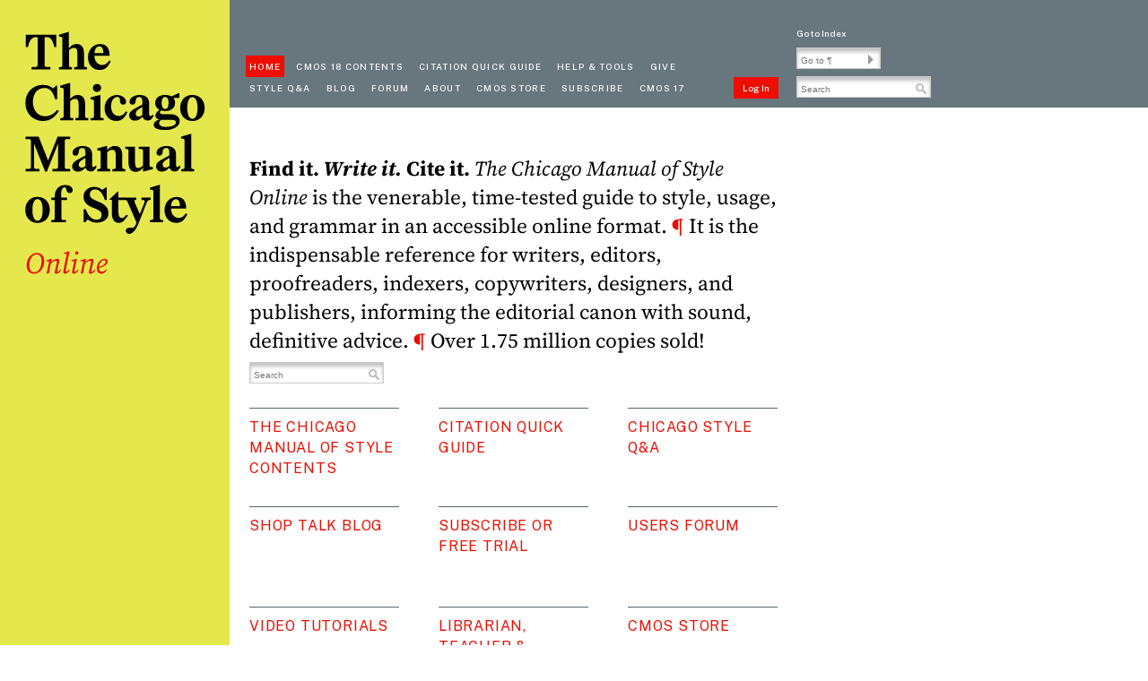

--- FILE ---
content_type: text/html;charset=UTF-8
request_url: https://www.chicagomanualofstyle.org/home.html
body_size: 3887
content:
<!DOCTYPE html>
<html xmlns="http://www.w3.org/1999/xhtml" xmlns:fb="http://ogp.me/ns/fb#" lang="en">
<head>
<title>The Chicago Manual of Style</title>
<meta charset="utf-8" />
<meta name="viewport" content="width=device-width, initial-scale=1" />
<meta name="description" content="Homepage to The Chicago Manual of Style Online. 
University of Chicago
Find it. Write it. Cite it. The Chicago Manual of Style Online is the venerable, time-tested guide to style, usage, and grammar in an accessible online format. ¶ It is the indispensable reference for writers, editors, proofreaders, indexers, copywriters, designers, and publishers, informing the editorial canon with sound, definitive advice. ¶ Over 1.75 million copies sold!" />
<meta name="keywords" content="Research, Citation, Chicago Style, The Chicago Manual of Style Online, CMOS, Table of Contents, Citation Quick Guide, Chicago Style Q&A, Shop Talk Blog, Subscribe, Subscriptions, Institutional, Individual, Group, Corporate, Company, Writing, Editing, Publishing, Users Forum, Bookstore, Merchandise Store, Librarian Resources, Student Resources" />



<!--[if IE]>
<meta http-equiv="X-UA-Compatible" content="IE=edge,chrome=1" />
<![endif]-->

<meta property="og:type" content="website" />
<meta property="og:site_name" content="The Chicago Manual of Style Online" />
<meta name="twitter:card" content="summary" />
<meta name="twitter:site" content="@ChicagoManual" />
<meta name="format-detection" content="telephone=no">
<meta property="og:url" content="https://www.chicagomanualofstyle.org" />
<meta property="og:title" content="The Chicago Manual of Style, 18th Edition" />
<meta property="og:description" content="Find it. Write it. Cite it. The Chicago Manual of Style Online is the venerable, time-tested guide to style, usage, and grammar in an accessible online format. ¶ It is the indispensable reference for writers, editors, proofreaders, indexers, copywriters, designers, and publishers, informing the editorial canon with sound, definitive advice. ¶ Over 1.75 million copies sold!" />
<meta property="og:image" content="https://www.chicagomanualofstyle.org/dam/cmos18/images/9780226817972.jpg" />

<script>
    MathJax = {
        chtml: {
            scale: 1,                      // global scaling factor for all expressions
            minScale: .5,                  // smallest scaling factor to use
            mathmlSpacing: true            // true for MathML spacing rules, false for TeX rules
        }
    };
</script>
<script id="MathJax-script" async src="https://cdn.jsdelivr.net/npm/mathjax@3/es5/tex-mml-chtml.js"></script>
<link rel="icon" href="/.resources/cmos18/images/CMOS18favico.svg" sizes="any" type="image/svg+xml" />


<link rel="preconnect" href="https://fonts.googleapis.com">
<link rel="preconnect" href="https://fonts.gstatic.com" crossorigin>
<link href="https://fonts.googleapis.com/css2?family=Public+Sans:ital,wght@0,100..900;1,100..900&display=swap" rel="stylesheet">

      
        <link rel="stylesheet" type="text/css" href="/.resources/faq/css/faq~2025-04-09-21-15-34-000~cache.css" media="all" />
      
      
        <link rel="stylesheet" type="text/css" href="/.resources/cmos18/css/styles~2025-11-13-01-42-11-261~cache.css" media="all" />
      
      
        <link rel="stylesheet" type="text/css" href="/.resources/cmos18/css/table~2025-11-13-01-42-11-261~cache.css" media="all" />
      
      
        <link rel="stylesheet" type="text/css" href="/.resources/cmos18/css/staticPage~2025-11-13-01-42-11-261~cache.css" media="all" />
      
      
        <link rel="stylesheet" type="text/css" href="/.resources/cmos18/css/mymanual~2025-11-13-01-42-11-260~cache.css" media="all" />
      
      
        <link rel="stylesheet" type="text/css" href="/.resources/cmos18/css/tooltipster~2025-11-13-01-42-11-262~cache.css" media="all" />
      
      
        <link rel="stylesheet" type="text/css" href="/.resources/cmos18/css/print18~2025-11-13-01-42-11-260~cache.css" media="print" />
      


<script>
    var contextPath = "";
    var device = "desktop";
</script>
  <script src="/.resources/cmos/js/libs/jquery.js"></script>
  <script src="/docroot/ckeditor/ckeditor.js"></script>
  <script src="/docroot/ckeditor/adapters/jquery.js"></script>
</head>
<body class="cmos18 homepage">
<div id="alert-bar" class="alert-bar"></div>
<script type="text/javascript">
    $('#alert-bar').load('/siteAlert.html #alert-bar-content');
</script>  <div id="wrapper">
<div id="left-sidebar">
  <noindex>
      <a class="skip-to-content-link screen-reader-text" href=
      "#main-content"
      >Skip to content</a>
      <div id="site-logo" class="div-link mast-head" role="banner">
        <a href="/home.html"><img alt="Chicago Manual of Style Online" src="/dam/cmos18/design/cmos18_online.svg" /></a>
      </div> <!-- end of site-logo -->
  </noindex>
</div><!-- end of left-sidebar -->
      <div id="wrapper-2">

<header>
  <noindex>
  <div class="menu-bar" role="navigation">
  <div id="mobile-logo" class="mobile-only">
      <a href="/home.html" title="Homepage">
          <img src="/dam/cmos18/design/cmos18_online_mobile.svg" alt="The Chicago Manual of Style Online">
      </a>
  </div>
      <div id="mobile-search-suite" class="mobile-only"></div>
      <div class="menu menu-top">
          <a href="/home.html" id="home" class="menu-option first">Home</a>
          <a href="/book/ed18/frontmatter/toc.html" id="contents" class="menu-option">cmos 18 contents</a>
          <a href="/tools_citationguide.html" id="guide" class="menu-option">Citation quick guide</a>
          <a href="/help-tools.html" id="help-tools" class="menu-option">Help & Tools</a>
          <a href="http://www.bit.ly/UCPgift" target="_blank" class="menu-option give-to-univ">Give</a>
      </div>
      <!-- end menu -->
      <div class="menu menu-bottom">
          <a href="/qanda/latest.html" id="faq" class="menu-option first">Style Q&A</a>
          <a href="https://cmosshoptalk.com" id="blog" class="menu-option ">Blog</a>
          <a href="/goto/forum" id="userforum" class="menu-option">Forum</a>
          <a href="/help-tools/about.html" id="about" class="menu-option">About</a>
          <a href="/help-tools/CMOS-Store.html" id="bookstore" class="menu-option">CMOS Store</a>
          <a href="/help-tools/subscription.html" id="subscribe" class="menu-option">Subscribe</a>
          <a href="/book/ed17/frontmatter/toc.html" class="menu-option">CMOS 17</a>
          <a href="" id="login-logout" class="menu-option login-logout">Log In</a>
      </div>
      <!-- end menu -->
  </div> <!-- end menu-bar -->

  <div class="search-suite" role="search">
<div class="index"><a href="/book/ed18/backmatter/index/a.html">Go to Index</a></div>

<form id="para-search" name="para-search">
    <input class="searchInput" name="goto" id="goto" type="text" placeholder="Go to ¶" aria-label="Go To Paragraph Input">
    <span class="arrow goto-para" id="goto-para" role="button" aria-label="Go To Paragraph"></span>
</form>

<form id="content-search"  name="content-search" action="/search.html" method="get">
    <div>
      <input class="searchInput" name="clause" id="searchClause" type="text" aria-label="Search Input" placeholder="Search" autocomplete="off" autocapitalize="none">
      <span class="glass search-content" id="search-glass" role="button" aria-label="Search Button"></span>
    </div>

    <div id="autosuggest_container_header" class="autosuggest_container"></div>
</form>
<!-- end search-suite -->
</div>
  <div class="mobile-nav-page">    <button onclick="location.href='/cmos18/mobileNavPage.html'" type="button" id="MenuToggle" class="mobile-only" title="Toggle Navigation">
        <span class="icon-bar"></span>
        <span class="icon-bar"></span>
        <span class="icon-bar"></span>
    </button>
</div>
  <div class="mobile-nav-page-qanda">    <button onclick="location.href='/qanda/mobileNavPage.html'" type="button" id="MenuToggle" class="mobile-only" title="Toggle Navigation">
        <span class="icon-bar"></span>
        <span class="icon-bar"></span>
        <span class="icon-bar"></span>
    </button>
</div>

  <div id="protectedPage" style="display: none;">false</div>
  <!-- end search-suite -->
  </noindex>
</header>
<!-- end header -->

        <div id="wrapper-3">
            <div id="wrapper-4">
<div class="userAccount" id="userAccount"></div><div id="main" role="main">
  







<div class="text-section" id="main-content">




<div class="text">
<div class="description"><span class="text-style">Find it. <em>Write it.</em> Cite it.</span> <em>The Chicago Manual of Style Online</em> is the venerable, time-tested guide to style, usage, and grammar in an accessible online format. <span class="mobile-hidden"><span style="color:#ED0E00;"> &para; </span> It is the indispensable reference for writers, editors, proofreaders, indexers, copywriters, designers, and publishers, informing the editorial canon with sound, definitive advice. <span style="color:#ED0E00;"> &para; </span> Over <span class="numeral">1.75 </span>million copies sold!</span></div>
<!-- end description -->
</div>


</div><!-- end text-section -->

<form action="/search.html" id="content-search2" method="get" name="content-search2">
    <input autocomplete="off" autocapitalize="none" class="searchInput" id="clause" name="clause"  aria-label="Search Input" placeholder="Search" type="text" />
    <span class="glass search-content" id="search-glass3" role="button" aria-label="Search Button"></span>
</form>

<div class="autosuggest_container" id="autosuggest_container"></div>







<div class="text-section" id="main-content">




<div class="text">
<div class="links">
<div class="div-link content"><a href="/book/ed18/frontmatter/toc.html">The Chicago Manual of Style Contents</a></div>

<div class="div-link citation"><a href="/tools_citationguide.html">Citation Quick Guide</a></div>

<div class="div-link q-a" style="margin-right: 0;"><a href="/qanda/latest.html">Chicago Style Q&amp;A </a></div>

<div class="div-link blog middle"><a href="https://cmosshoptalk.com">Shop Talk Blog</a></div>

<div class="div-link subscribe middle"><a href="/help-tools/subscription.html">Subscribe or Free Trial </a></div>

<div class="div-link forum-link middle" style="margin-right: 0;"><a href="/goto/forum" id="inst-forum">Users Forum</a></div>

<div class="div-link podcast"><a href="/help-tools/Videos.html">Video Tutorials</a></div>

<div class="div-link resources"><a href="/help-tools/resources.html">Librarian, Teacher &amp; Student Resources</a></div>

<div class="div-link store" style="margin-right: 0;"><a href="/help-tools/CMOS-Store.html">CMOS Store</a></div>
</div>

</div>


</div><!-- end text-section -->

</div>
<!-- end of main -->

            </div>
<div id="right-sidebar">
</div>

        </div>
<footer>
    <noindex>
    <div class="social-media-links">
        <a href="https://www.threads.net/@chicagomanualofstyle"><img class="threads" src="/dam/cmos18/images/threads_20.svg" alt="Threads Link"/></a>
        <a href="https://www.instagram.com/chicagomanualofstyle"><img class="instagram" src="/dam/cmos18/images/instagram_20.svg" alt="Instagram Link"/></a>
        <a href="https://www.facebook.com/ChicagoManual/"><img class="facebook" src="/dam/cmos18/images/facebook_20.svg" alt="Facebook Link"/></a>
        <a href="https://twitter.com/ChicagoManual"><img class="twitter" src="/dam/cmos18/images/x_20.svg" alt="Twitter Link"/></a>
        <a href="https://bsky.app/profile/chicagomanual.bsky.social"><img class="bluesky" src="/dam/cmos18/images/bluesky_20.svg" alt="Bluesky Link"/></a>
    </div>
    <div class="footer-links">
        <div class="footer-links1">
            <a href="/help-tools/about">About <i>The Chicago Manual of Style</i></a>
            <a href="/help-tools/Terms-of-Use">Terms of Use</a>
            <a href="/sitemap">Site Map</a>
            <a href="/accountAdministration">Account Management</a>
        </div>
        <div class="footer-links2">
            <a href="https://press.uchicago.edu/press/about.html">About the University of Chicago Press</a>
            <a href="/privacy">Privacy Policy</a>
            <a href="/help-tools/contact">Contact Us</a>
            <a href="https://accessibility.uchicago.edu/" target="_blank">Accessibility</a>
        </div>
    </div>
        <p class="copyright"><i>The Chicago Manual of Style</i> 18th edition text © 2024 by The University of Chicago. <i>The Chicago Manual of Style</i> 17th edition text © 2017 by The University of Chicago. <i>The Chicago Manual of Style Online</i> © 2006, 2007, 2010, 2017, 2024 by The University of Chicago. The Chicago Manual of Style is a registered trademark of The University of Chicago.</p>
    </noindex>
</footer>
<!-- end of footer -->      </div>
  </div>

  <script async src="https://www.googletagmanager.com/gtag/js?id=G-E46VQR8CCG"></script>

 
      <script src="/.resources/cmos/js/libs/jquery~2026-01-21-03-28-12-274~cache.js"></script>
 
      <script src="/.resources/cmos/js/plugins/js-cookie~2026-01-21-03-28-12-272~cache.js"></script>
 
      <script src="/.resources/cmos/js/plugins/jquery.base64~2026-01-21-03-28-12-272~cache.js"></script>
 
      <script src="/.resources/cmos/js/plugins/jquery.textHighlighter~2026-01-21-03-28-12-272~cache.js"></script>
 
      <script src="/.resources/cmos/js/plugins/jquery.tooltipster~2026-01-21-03-28-12-272~cache.js"></script>
 
      <script src="/.resources/cmos/js/plugins/jpages~2026-01-21-03-28-12-271~cache.js"></script>
 
      <script src="/.resources/cmos/js/mymanual/jquery.mymanual.init~2026-01-21-03-28-12-270~cache.js"></script>
 
      <script src="/.resources/cmos/js/mymanual/jquery.mymanual.book.toc~2026-01-21-03-28-12-269~cache.js"></script>
 
      <script src="/.resources/cmos/js/mymanual/jquery.mymanual.chapter.toc~2026-01-21-03-28-12-269~cache.js"></script>
 
      <script src="/.resources/cmos/js/mymanual/jquery.mymanual.bookmark~2026-01-21-03-28-12-269~cache.js"></script>
 
      <script src="/.resources/cmos/js/mymanual/jquery.mymanual.notes~2026-01-21-03-28-12-270~cache.js"></script>
 
      <script src="/.resources/cmos/js/mymanual/jquery.mymanual.email~2026-01-21-03-28-12-269~cache.js"></script>
 
      <script src="/.resources/cmos/js/mymanual/jquery.mymanual.save~2026-01-21-03-28-12-270~cache.js"></script>
 
      <script src="/.resources/cmos/js/mymanual/jquery.mymanual.stylesheet~2026-01-21-03-28-12-270~cache.js"></script>
 
      <script src="/.resources/cmos/js/mymanual/mymanual~2026-01-21-03-28-12-270~cache.js"></script>
 
      <script src="/.resources/cmos/js/menu~2026-01-21-03-28-12-271~cache.js"></script>
 
      <script src="/.resources/cmos/js/search/BaseSearch~2026-01-21-03-28-12-273~cache.js"></script>
 
      <script src="/.resources/cmos/js/search/Search~2026-01-21-03-28-12-273~cache.js"></script>
 
      <script src="/.resources/cmos/js/search/ManualSearch~2026-01-21-03-28-12-273~cache.js"></script>
 
      <script src="/.resources/cmos/js/search/ForumSearch~2026-01-21-03-28-12-273~cache.js"></script>
 
      <script src="/.resources/cmos/js/search/SearchPage~2026-01-21-03-28-12-273~cache.js"></script>
 
      <script src="/.resources/cmos/js/search/SearchFunctions~2026-01-21-03-28-12-273~cache.js"></script>
 
      <script src="/.resources/cmos/js/search/AutoSuggest~2026-01-21-03-28-12-273~cache.js"></script>
 
      <script src="/.resources/cmos/js/gtag~2026-01-21-03-28-12-271~cache.js"></script>
 
      <script src="/.resources/faq/js/cmosqa~2025-04-09-21-15-34-000~cache.js"></script>
 
      <script src="/.resources/faq/js/cmosqa-answer-expand~2025-04-09-21-15-34-000~cache.js"></script>
 
      <script src="/.resources/cmos18/js/goto~2025-11-13-01-42-11-263~cache.js"></script>
</body>
</html>


--- FILE ---
content_type: application/javascript;charset=UTF-8
request_url: https://www.chicagomanualofstyle.org/.resources/cmos/js/mymanual/jquery.mymanual.book.toc~2026-01-21-03-28-12-269~cache.js
body_size: 906
content:
(function($) {
    $(function()
    {
        var sessionId = $.getSessionJson().sessionId;
        var edition = $.getEdition( location.pathname );

        var bookmarkServiceAPI = contextPath + "/service/mymanual/bookmarkService";
        var notesServiceAPI = contextPath + "/service/mymanual/notesService";

        // create mymanual book toc plugin
        $.fn.my_book_toc = function()
        {
            return this.each(function() {

                var $content = $( this );

                var ev_list = [ "init",
                    "retrieve_bookmark_count_group_by_chapter",
                    "populate_bookmarks_to_book_toc",
                    "retrieve_notes_count_group_by_chapter",
                    "populate_notes_to_book_toc" ]

                // register the events to $content
                $.each( ev_list, function( i, ev ) {
                    $content.on( ev, $.fn.my_book_toc.events[ ev ] );
                });

                // pull in mymanual contents
                $content.trigger( 'init' );
            });
        };

        $.fn.my_book_toc.createBookmarkCount = function()
        {
            return $( '<span class="bookmarkCount"></span>' );
        };

        $.fn.my_book_toc.createNotesCount = function()
        {
            return $( '<span class="notesCount"></span>' );
        };

        $.fn.my_book_toc.events = {
            init: function( e )
            {
                var $this = $( this );
                $this.trigger( 'retrieve_bookmark_count_group_by_chapter' );
            },

            retrieve_bookmark_count_group_by_chapter: function( e )
            {
                var $this = $( this );

                var data = { "action": "getCountGroupByChapter",
                    "sessionId": sessionId,
                    "product": $.product,
                    "edition": edition
                };
                $.post( bookmarkServiceAPI, data, function( json ) {
                    if ( json.status )
                    {
                        var map = json.map;
                        if ( Object.keys(map).length )
                        {
                            $this.trigger( 'populate_bookmarks_to_book_toc', [ map ] );
                        }
                        else
                        {
                            $this.trigger( 'retrieve_notes_count_group_by_chapter' );
                        }
                    }
                    else
                    {
                        alert($.error );
                    }
                }, "json");
            },


            populate_bookmarks_to_book_toc: function( e, map )
            {
                var $this = $( this );

                $.each( map, function( index, value ) {
                    var $index = $("#tocmain").find( "#" + index );
                    if ( $index.length )
                    {
                        $.fn.my_book_toc.createBookmarkCount().clone().appendTo( $index.find('.title') );
                        $index.find( ".bookmarkCount" ).text( value );
                    }
                });
                $this.trigger( 'retrieve_notes_count_group_by_chapter' );
            },

            retrieve_notes_count_group_by_chapter: function( e )
            {
                var $this = $( this );

                // retrieve book level
                var data = { "action": "getCountGroupByChapter",
                    "sessionId": sessionId,
                    "product": $.product,
                    "edition": edition
                };
                $.post( notesServiceAPI, data, function( json ) {
                    if ( json.status )
                    {
                        var map = json.map;
                        if ( Object.keys(map).length )
                        {
                            $this.trigger( 'populate_notes_to_book_toc', [ map ] );
                        }
                    }
                    else
                    {
                        alert($.error );
                    }
                }, "json");
            },

            populate_notes_to_book_toc: function( e, map )
            {
                var $this = $( this );
                $.each( map, function( index, value ) {
                    var $index = $("#tocmain").find( "#" + index );
                    if ( $index.length )
                    {
                        $.fn.my_book_toc.createNotesCount().clone().appendTo( $index.find( '.title') );
                        $index.find( ".notesCount" ).text( value );
                    }
                });
            }
        };
    });
})(jQuery);



--- FILE ---
content_type: application/javascript;charset=UTF-8
request_url: https://www.chicagomanualofstyle.org/.resources/cmos/js/plugins/jquery.textHighlighter~2026-01-21-03-28-12-272~cache.js
body_size: 4378
content:
/**
 * @license jQuery Text Highlighter
 * Copyright (C) 2011 - 2013 by mirz
 *
 * Permission is hereby granted, free of charge, to any person obtaining a copy
 * of this software and associated documentation files (the "Software"), to deal
 * in the Software without restriction, including without limitation the rights
 * to use, copy, modify, merge, publish, distribute, sublicense, and/or sell
 * copies of the Software, and to permit persons to whom the Software is
 * furnished to do so, subject to the following conditions:
 *
 * The above copyright notice and this permission notice shall be included in
 * all copies or substantial portions of the Software.
 *
 * THE SOFTWARE IS PROVIDED "AS IS", WITHOUT WARRANTY OF ANY KIND, EXPRESS OR
 * IMPLIED, INCLUDING BUT NOT LIMITED TO THE WARRANTIES OF MERCHANTABILITY,
 * FITNESS FOR A PARTICULAR PURPOSE AND NONINFRINGEMENT. IN NO EVENT SHALL THE
 * AUTHORS OR COPYRIGHT HOLDERS BE LIABLE FOR ANY CLAIM, DAMAGES OR OTHER
 * LIABILITY, WHETHER IN AN ACTION OF CONTRACT, TORT OR OTHERWISE, ARISING FROM,
 * OUT OF OR IN CONNECTION WITH THE SOFTWARE OR THE USE OR OTHER DEALINGS IN
 * THE SOFTWARE.
 */

(function($, window, document, undefined) {
    var nodeTypes = {
        ELEMENT_NODE: 1,
        TEXT_NODE: 3
    };

    var plugin = {
        name: 'textHighlighter'
    };

    function TextHighlighter(element, options) {
        this.context = element;
        this.$context = $(element);
        this.options = $.extend({}, $[plugin.name].defaults, options);

        this.init();
    }

    TextHighlighter.prototype = {
        init: function() {
            this.$context.addClass(this.options.contextClass);
            this.bindEvents();
        },

        destroy: function() {
            this.unbindEvents();
            this.$context.removeClass(this.options.contextClass);
            this.$context.removeData(plugin.name);
        },

        bindEvents: function() {
            this.$context.bind('mouseup', {self: this}, this.highlightHandler);
        },

        unbindEvents: function() {
            this.$context.unbind('mouseup', this.highlightHandler);
        },

        highlightHandler: function(event) {
            var self = event.data.self;
            self.doHighlight();
        },

        /**
         * Highlights currently selected text.
         */
        doHighlight: function() {
            var range = this.getCurrentRange();
            if (!range || range.collapsed) return;
            var rangeText = range.toString();

            if (this.options.onBeforeHighlight(range) == true) {
                var $wrapper = $.textHighlighter.createWrapper(this.options);

                var createdHighlights = this.highlightRange(range, $wrapper);
                var normalizedHighlights = this.normalizeHighlights(createdHighlights);

                this.options.onAfterHighlight(normalizedHighlights, rangeText);
            }

            this.removeAllRanges();
        },

        /**
         * Returns first range of current selection object.
         */
        getCurrentRange: function() {
            var selection = this.getCurrentSelection();

            var range;
            if (selection.rangeCount > 0) {
                range = selection.getRangeAt(0);
            }
            return range;
        },

        removeAllRanges: function() {
            var selection = this.getCurrentSelection();
            selection.removeAllRanges();
        },

        /**
         * Returns current selection object.
         */
        getCurrentSelection: function() {
            var currentWindow = this.getCurrentWindow();
            var selection;

            if (currentWindow.getSelection) {
                selection = currentWindow.getSelection();
            } else if ($('iframe').length) {
                $('iframe', top.document).each(function() {
                    if (this.contentWindow === currentWindow) {
                        selection = rangy.getIframeSelection(this);
                        return false;
                    }
                });
            } else {
                selection = rangy.getSelection();
            }

            return selection;
        },

        /**
         * Returns owner window of this.context.
         */
        getCurrentWindow: function() {
            var currentDoc = this.getCurrentDocument();
            if (currentDoc.defaultView) {
                return currentDoc.defaultView; // Non-IE
            } else {
                return currentDoc.parentWindow; // IE
            }
        },

        /**
         * Returns owner document of this.context.
         */
        getCurrentDocument: function() {
            // if ownerDocument is null then context is document
            return this.context.ownerDocument ? this.context.ownerDocument : this.context;
        },

        /**
         * Wraps given range (highlights it) object in the given wrapper.
         */
        highlightRange: function(range, $wrapper) {
            if (range.collapsed) return;

            // Don't highlight content of these tags
            var ignoreTags = ['SCRIPT', 'STYLE', 'SELECT', 'BUTTON', 'OBJECT', 'APPLET'];
            var startContainer = range.startContainer;
            var endContainer = range.endContainer;
            var ancestor = range.commonAncestorContainer;
            var goDeeper = true;

            if (range.endOffset == 0) {
                while (!endContainer.previousSibling && endContainer.parentNode != ancestor) {
                    endContainer = endContainer.parentNode;
                }
                endContainer = endContainer.previousSibling;
            } else if (endContainer.nodeType == nodeTypes.TEXT_NODE) {
                if (range.endOffset < endContainer.nodeValue.length) {
                    endContainer.splitText(range.endOffset);
                }
            } else if (range.endOffset > 0) {
                endContainer = endContainer.childNodes.item(range.endOffset - 1);
            }

            if (startContainer.nodeType == nodeTypes.TEXT_NODE) {
                if (range.startOffset == startContainer.nodeValue.length) {
                    goDeeper = false;
                } else if (range.startOffset > 0) {
                    startContainer = startContainer.splitText(range.startOffset);
                    if (endContainer == startContainer.previousSibling) endContainer = startContainer;
                }
            } else if (range.startOffset < startContainer.childNodes.length) {
                startContainer = startContainer.childNodes.item(range.startOffset);
            } else {
                startContainer = startContainer.nextSibling;
            }

            var done = false;
            var node = startContainer;
            var highlights = [];

            do {
                if (goDeeper && node.nodeType == nodeTypes.TEXT_NODE) {
                    if (/\S/.test(node.nodeValue)) {
                        var wrapper = $wrapper.clone(true).get(0);
                        var nodeParent = node.parentNode;

                        // highlight if node is inside the context
                        if ($.contains(this.context, nodeParent) || nodeParent === this.context) {
                            var highlight = $(node).wrap(wrapper).parent().get(0);
                            highlights.push(highlight);
                        }
                    }

                    goDeeper = false;
                }
                if (node == endContainer && (!endContainer.hasChildNodes() || !goDeeper)) {
                    done = true;
                }

                if ($.inArray(node.tagName, ignoreTags) != -1) {
                    goDeeper = false;
                }
                if (goDeeper && node.hasChildNodes()) {
                    node = node.firstChild;
                } else if (node.nextSibling != null) {
                    node = node.nextSibling;
                    goDeeper = true;
                } else {
                    node = node.parentNode;
                    goDeeper = false;
                }
            } while (!done);

            return highlights;
        },

        /**
         * Normalizes highlights - nested highlights are flattened and sibling higlights are merged.
         */
        normalizeHighlights: function(highlights) {
            this.flattenNestedHighlights(highlights);
            this.mergeSiblingHighlights(highlights);

            // omit removed nodes
            var normalizedHighlights = $.map(highlights, function(hl) {
                if (typeof hl.parentElement != 'undefined') { // IE
                    return hl.parentElement != null ? hl : null;
                } else {
                    return hl.parentNode != null ? hl : null;
                }
            });

            return normalizedHighlights;
        },

        flattenNestedHighlights: function(highlights) {
            var self = this;

            $.each(highlights, function(i) {
                var $highlight = $(this);
                var $parent = $highlight.parent();
                var $parentPrev = $parent.prev();
                var $parentNext = $parent.next();

                if (self.isHighlight($parent)) {
                    if ($parent.css('background-color') != $highlight.css('background-color')) {
                        if (self.isHighlight($parentPrev) && !$highlight.get(0).previousSibling
                            && $parentPrev.css('background-color') != $parent.css('background-color')
                            && $parentPrev.css('background-color') == $highlight.css('background-color')) {

                            $highlight.insertAfter($parentPrev);
                        }

                        if (self.isHighlight($parentNext) && !$highlight.get(0).nextSibling
                            && $parentNext.css('background-color') != $parent.css('background-color')
                            && $parentNext.css('background-color') == $highlight.css('background-color')) {

                            $highlight.insertBefore($parentNext);
                        }

                        if ($parent.is(':empty')) {
                            $parent.remove();
                        }
                    } else {
                        var newNode = document.createTextNode($parent.text());

                        $parent.empty();
                        $parent.append(newNode);
                        $(highlights[i]).remove();
                    }
                }
            });
        },

        mergeSiblingHighlights: function(highlights) {
            var self = this;

            function shouldMerge(current, node) {
                return node && node.nodeType == nodeTypes.ELEMENT_NODE
                    && $(current).css('background-color') == $(node).css('background-color')
                    && $(node).hasClass(self.options.highlightedClass)
                    ? true : false;
            }

            $.each(highlights, function() {
                var highlight = this;

                var prev = highlight.previousSibling;
                var next = highlight.nextSibling;

                if (shouldMerge(highlight, prev)) {
                    var mergedTxt = $(prev).text() + $(highlight).text();
                    $(highlight).text(mergedTxt);
                    $(prev).remove();
                }
                if (shouldMerge(highlight, next)) {
                    var mergedTxt = $(highlight).text() + $(next).text();
                    $(highlight).text(mergedTxt);
                    $(next).remove();
                }
            });
        },

        /**
         * Sets color of future highlights.
         */
        setColor: function(color) {
            this.options.color = color;
        },

        /**
         * Returns current highlights color.
         */
        getColor: function() {
            return this.options.color;
        },

        /**
         * Removes all highlights in given element or in context if no element given.
         */
        removeHighlights: function(element) {
            var container = (element !== undefined ? element : this.context);

            var unwrapHighlight = function(highlight) {
                return $(highlight).contents().unwrap().get(0);
            };

            var mergeSiblingTextNodes = function(textNode) {
                var prev = textNode.previousSibling;
                var next = textNode.nextSibling;

                if (prev && prev.nodeType == nodeTypes.TEXT_NODE) {
                    textNode.nodeValue = prev.nodeValue + textNode.nodeValue;
                    prev.parentNode.removeChild(prev);
                }
                if (next && next.nodeType == nodeTypes.TEXT_NODE) {
                    textNode.nodeValue = textNode.nodeValue + next.nodeValue;
                    next.parentNode.removeChild(next);
                }
            };

            var self = this;
            var $highlights = this.getAllHighlights(container, true);
            $highlights.each(function() {
                if (self.options.onRemoveHighlight(this) == true) {
                    var textNode = unwrapHighlight(this);
                    mergeSiblingTextNodes(textNode);
                }
            });
        },

        /**
         * Returns all highlights in given container. If container is a highlight itself and
         * andSelf is true, container will be also returned
         */
        getAllHighlights: function(container, andSelf) {
            var classSelectorStr = '.' + this.options.highlightedClass;
            var $highlights = $(container).find(classSelectorStr);
            if (andSelf == true && $(container).hasClass(this.options.highlightedClass)) {
                $highlights = $highlights.add(container);
            }
            return $highlights;
        },

        /**
         * Returns true if element is highlight, ie. has proper class.
         */
        isHighlight: function($el) {
            return $el.hasClass(this.options.highlightedClass);
        },

        /**
         * Serializes all highlights to stringified JSON object.
         */
        serializeHighlights: function() {
            var $highlights = this.getAllHighlights(this.context);
            var refEl = this.context;
            var hlDescriptors = [];
            var self = this;

            var getElementPath = function (el, refElement) {
                var path = [];

                do {
                    var elIndex = $.inArray(el, el.parentNode.childNodes);
                    path.unshift(elIndex);
                    el = el.parentNode;
                } while (el !== refElement);

                return path;
            };

            $highlights.each(function(i, highlight) {
                var offset = 0; // Hl offset from previous sibling within parent node.
                var length = highlight.firstChild.length;
                var hlPath = getElementPath(highlight, refEl);
                var wrapper = $(highlight).clone().empty().get(0).outerHTML;

                if (highlight.previousSibling && highlight.previousSibling.nodeType === nodeTypes.TEXT_NODE) {
                    offset = highlight.previousSibling.length;
                }

                hlDescriptors.push([
                    wrapper,
                    highlight.innerText,
                    hlPath.join(':'),
                    offset,
                    length
                ]);
            });

            return JSON.stringify(hlDescriptors);
        },

        /**
         * Deserializes highlights from stringified JSON given as parameter.
         */
        deserializeHighlights: function(json) {
            try {
                var hlDescriptors = JSON.parse(json);
            } catch (e) {
                throw "Can't parse serialized highlights: " + e;
            }
            var highlights = [];
            var self = this;

            var deserializationFn = function (hlDescriptor) {
                var wrapper = hlDescriptor[0];
                var hlText = hlDescriptor[1];
                var hlPath = hlDescriptor[2].split(':');
                var elOffset = hlDescriptor[3];
                var hlLength = hlDescriptor[4];
                var elIndex = hlPath.pop();
                var idx = null;
                var node = self.context;

                while ((idx = hlPath.shift()) !== undefined) {
                    node = node.childNodes[idx];
                }

                if (node.childNodes[elIndex-1] && node.childNodes[elIndex-1].nodeType === nodeTypes.TEXT_NODE) {
                    elIndex -= 1;
                }

                var textNode = node.childNodes[elIndex];
                var hlNode = textNode.splitText(elOffset);
                hlNode.splitText(hlLength);

                if (hlNode.nextSibling && hlNode.nextSibling.nodeValue == '') {
                    hlNode.parentNode.removeChild(hlNode.nextSibling);
                }

                if (hlNode.previousSibling && hlNode.previousSibling.nodeValue == '') {
                    hlNode.parentNode.removeChild(hlNode.previousSibling);
                }

                var highlight = $(hlNode).wrap(wrapper).parent().get(0);
                highlights.push(highlight);
            };

            $.each(hlDescriptors, function(i, hlDescriptor) {
                try {
                    deserializationFn(hlDescriptor);
                } catch (e) {
                    console && console.warn
                    && console.warn("Can't deserialize " + i + "-th descriptor. Cause: " + e);
                    return true;
                }
            });

            return highlights;
        }

    };

    /**
     * Returns TextHighlighter instance.
     */
    $.fn.getHighlighter = function() {
        return this.data(plugin.name);
    };

    $.fn[plugin.name] = function(options) {
        return this.each(function() {
            if (!$.data(this, plugin.name)) {
                $.data(this, plugin.name, new TextHighlighter(this, options));
            }
        });
    };

    $.textHighlighter = {
        /**
         * Returns HTML element to wrap selected text in.
         */
        createWrapper: function(options) {
            return $('<span></span>')
                .css('backgroundColor', options.color)
                .addClass(options.highlightedClass);
        },
        defaults: {
            color: '#66FFFF',
            highlightedClass: 'highlighted',
            contextClass: 'highlighter-context',
            onRemoveHighlight: function() { return true; },
            onBeforeHighlight: function() { return true; },
            onAfterHighlight: function() { }
        }
    };

})(jQuery, window, document);


--- FILE ---
content_type: application/javascript;charset=UTF-8
request_url: https://www.chicagomanualofstyle.org/.resources/cmos/js/mymanual/jquery.mymanual.bookmark~2026-01-21-03-28-12-269~cache.js
body_size: 981
content:
(function($) {
    $(function()
    {
        var chapNo = $('#chapter-number').text().replace( ':', '' );
        var chapId = $('h1').attr("id");

        var sessionId = $.getSessionJson().sessionId;
        var edition = $.getEdition( location.pathname );

        var bookmarkServiceAPI = contextPath + "/service/mymanual/bookmarkService";

        // create mymanual.bookmark plugin
        $.fn.my_bookmark = function()
        {
            return this.each(function() {
                var $content = $( this );

                var ev_list = [];
                if ( edition !== '17' )
                {
                    ev_list = [ "bookmark_it",
                        "remove_bookmark" ];
                }

                // register the events to $content
                $.each( ev_list, function( i, ev ) {
                    $content.on( ev, $.fn.my_bookmark.events[ ev ] );
                });

                // attach delegated events
                $.each( ev_list, function( i, ev ) {
                    $content.on('click', "." + ev, function() {
                        var id = $(this).parentsUntil('.page-section').parent().attr( 'id' );  // paragraph id, like 1.2.1
                        $content.trigger( $(this).attr('class'), [ id ] );
                    });
                });
            });
        };

        $.fn.my_bookmark.events = {

            bookmark_it: function( e, paraId )
            {
                var $this = $( this );

                var data = { "action": "save",
                    "sessionId": sessionId,
                    "chapNo": chapNo,
                    "paraNo": $( "#" + paraId ).children('.section-heading').find( '.section-number' ).text(),
                    "paraId": paraId,
                    "product": $.product,
                    "edition": edition
                };

                $.post( bookmarkServiceAPI, data, function( json ) {
                    if ( json.status )
                    {
                        $( "#" + paraId ).children( '.bkmk-nte-box' ).toggleBookmark();
                    }
                    else
                    {
                        alert($.error );
                    }
                }, "json");
            },

            remove_bookmark: function( e, paraId )
            {
                var $this = $( this );

                var data = { "action": "remove",
                    "sessionId": sessionId,
                    "chapNo": chapNo,
                    "paraNo": $( "#" + paraId ).children('.section-heading').find( '.section-number' ).text(),
                    "paraId": paraId,
                    "product": $.product,
                    "edition": edition
                };
                $.post( bookmarkServiceAPI, data, function( json ) {
                    if ( json.status )
                    {
                        $( "#" + paraId ).children( '.bkmk-nte-box' ).toggleBookmark();
                    }
                    else
                    {
                        alert($.error );
                    }
                }, "json");
            }
        };

        $.fn.toggleBookmark = function()
        {
            if ( this.children( '.bookmark_it' ).length )
            {
                $('.section-number').addBookmarkBackground();
                this.children( '.bookmark_it' ).remove();
                if ( $.fn.my_init.createRemoveBookmark() ) this.prepend( $.fn.my_init.createRemoveBookmark().clone() );
            }
            else if ( this.children( '.remove_bookmark' ).length )
            {
                $('.section-number').removeBookmarkBackground();
                this.children( '.remove_bookmark' ).remove();
                if ( $.fn.my_init.createBookmarkIt() ) this.prepend( $.fn.my_init.createBookmarkIt().clone() );
            }

            return this;
        };

        $.fn.addBookmarkBackground = function()
        {
            this.css({ 'background-color': '#ff3333', 'color': '#000000' });
        }

        $.fn.removeBookmarkBackground = function()
        {
            this.removeAttr( 'style' );
        }
    });
})(jQuery);

--- FILE ---
content_type: application/javascript;charset=UTF-8
request_url: https://www.chicagomanualofstyle.org/.resources/cmos/js/plugins/jpages~2026-01-21-03-28-12-271~cache.js
body_size: 4455
content:
/**
 * jQuery jPages v0.7
 * Client side pagination with jQuery
 * http://luis-almeida.github.com/jPages
 *
 * Licensed under the MIT license.
 * Copyright 2012 Luís Almeida
 * https://github.com/luis-almeida
 */

;(function($, window, document, undefined) {

    var name = "jPages",
        instance = null,
        defaults = {
            containerID: "",
            first: false,
            previous: "← previous",
            next: "next →",
            last: false,
            links: "numeric", // blank || title
            startPage: 1,
            perPage: 10,
            midRange: 5,
            startRange: 1,
            endRange: 1,
            keyBrowse: false,
            scrollBrowse: false,
            pause: 0,
            clickStop: false,
            delay: 50,
            direction: "forward", // backwards || auto || random ||
            animation: "", // http://daneden.me/animate/ - any entrance animations
            fallback: 400,
            minHeight: true,
            callback: undefined // function( pages, items ) { }
        };


    function Plugin(element, options) {
        this.options = $.extend({}, defaults, options);

        this._container = $("#" + this.options.containerID);
        if (!this._container.length) return;

        this.jQwindow = $(window);
        this.jQdocument = $(document);

        this._holder = $(element);
        this._nav = {};

        this._first = $(this.options.first);
        this._previous = $(this.options.previous);
        this._next = $(this.options.next);
        this._last = $(this.options.last);

        /* only visible items! */
        this._items = this._container.children(":visible");
        this._itemsShowing = $([]);
        this._itemsHiding = $([]);

        this._numPages = Math.ceil(this._items.length / this.options.perPage);
        this._currentPageNum = this.options.startPage;

        this._clicked = false;
        this._cssAnimSupport = this.getCSSAnimationSupport();

        this.init();
    }

    Plugin.prototype = {

        constructor : Plugin,

        getCSSAnimationSupport : function() {
            var animation = false,
                animationstring = 'animation',
                keyframeprefix = '',
                domPrefixes = 'Webkit Moz O ms Khtml'.split(' '),
                pfx = '',
                elm = this._container.get(0);

            if (elm.style.animationName) animation = true;

            if (animation === false) {
                for (var i = 0; i < domPrefixes.length; i++) {
                    if (elm.style[domPrefixes[i] + 'AnimationName'] !== undefined) {
                        pfx = domPrefixes[i];
                        animationstring = pfx + 'Animation';
                        keyframeprefix = '-' + pfx.toLowerCase() + '-';
                        animation = true;
                        break;
                    }
                }
            }

            return animation;
        },

        init : function() {
            this.setStyles();
            this.setNav();
            this.paginate(this._currentPageNum);
            this.setMinHeight();
        },

        setStyles : function() {
            var requiredStyles = "<style>" +
                ".jp-invisible { visibility: hidden !important; } " +
                ".jp-hidden { display: none !important; }" +
                "</style>";

            $(requiredStyles).appendTo("head");

            if (this._cssAnimSupport && this.options.animation.length)
                this._items.addClass("animated jp-hidden");
            else this._items.hide();

        },

        setNav : function() {
            var navhtml = this.writeNav();

            this._holder.each(this.bind(function(index, element) {
                var holder = $(element);
                holder.html(navhtml);
                this.cacheNavElements(holder, index);
                this.bindNavHandlers(index);
                this.disableNavSelection(element);
            }, this));

            if (this.options.keyBrowse) this.bindNavKeyBrowse();
            if (this.options.scrollBrowse) this.bindNavScrollBrowse();
        },

        writeNav : function() {
            var i = 1, navhtml;
            navhtml = this.writeBtn("first") + this.writeBtn("previous");

            for (; i <= this._numPages; i++) {
                if (i === 1 && this.options.startRange === 0) navhtml += "<span>...</span>";
                if (i > this.options.startRange && i <= this._numPages - this.options.endRange)
                    navhtml += "<a href='#' class='jp-hidden'>";
                else
                    navhtml += "<a>";

                switch (this.options.links) {
                    case "numeric":
                        navhtml += i;
                        break;
                    case "blank":
                        break;
                    case "title":
                        var title = this._items.eq(i - 1).attr("data-title");
                        navhtml += title !== undefined ? title : "";
                        break;
                }

                navhtml += "</a>";
                if (i === this.options.startRange || i === this._numPages - this.options.endRange)
                    navhtml += "<span>...</span>";
            }
            navhtml += this.writeBtn("next") + this.writeBtn("last") + "</div>";
            return navhtml;
        },

        writeBtn : function(which) {

            return this.options[which] !== false && !$(this["_" + which]).length ?
                "<a class='jp-" + which + "'>" + this.options[which] + "</a>" : "";

        },

        cacheNavElements : function(holder, index) {
            this._nav[index] = {};
            this._nav[index].holder = holder;
            this._nav[index].first = this._first.length ? this._first : this._nav[index].holder.find("a.jp-first");
            this._nav[index].previous = this._previous.length ? this._previous : this._nav[index].holder.find("a.jp-previous");
            this._nav[index].next = this._next.length ? this._next : this._nav[index].holder.find("a.jp-next");
            this._nav[index].last = this._last.length ? this._last : this._nav[index].holder.find("a.jp-last");
            this._nav[index].fstBreak = this._nav[index].holder.find("span:first");
            this._nav[index].lstBreak = this._nav[index].holder.find("span:last");
            this._nav[index].pages = this._nav[index].holder.find("a").not(".jp-first, .jp-previous, .jp-next, .jp-last");
            this._nav[index].permPages =
                this._nav[index].pages.slice(0, this.options.startRange)
                    .add(this._nav[index].pages.slice(this._numPages - this.options.endRange, this._numPages));
            this._nav[index].pagesShowing = $([]);
            this._nav[index].currentPage = $([]);
        },

        bindNavHandlers : function(index) {
            var nav = this._nav[index];

            // default nav
            nav.holder.bind("click.jPages", this.bind(function(evt) {
                var newPage = this.getNewPage(nav, $(evt.target));
                if (this.validNewPage(newPage)) {
                    this._clicked = true;
                    this.paginate(newPage);
                }
                evt.preventDefault();
            }, this));

            // custom first
            if (this._first.length) {
                this._first.bind("click.jPages", this.bind(function() {
                    if (this.validNewPage(1)) {
                        this._clicked = true;
                        this.paginate(1);
                    }
                }, this));
            }

            // custom previous
            if (this._previous.length) {
                this._previous.bind("click.jPages", this.bind(function() {
                    var newPage = this._currentPageNum - 1;
                    if (this.validNewPage(newPage)) {
                        this._clicked = true;
                        this.paginate(newPage);
                    }
                }, this));
            }

            // custom next
            if (this._next.length) {
                this._next.bind("click.jPages", this.bind(function() {
                    var newPage = this._currentPageNum + 1;
                    if (this.validNewPage(newPage)) {
                        this._clicked = true;
                        this.paginate(newPage);
                    }
                }, this));
            }

            // custom last
            if (this._last.length) {
                this._last.bind("click.jPages", this.bind(function() {
                    if (this.validNewPage(this._numPages)) {
                        this._clicked = true;
                        this.paginate(this._numPages);
                    }
                }, this));
            }

        },

        disableNavSelection : function(element) {
            if (typeof element.onselectstart != "undefined")
                element.onselectstart = function() {
                    return false;
                };
            else if (typeof element.style.MozUserSelect != "undefined")
                element.style.MozUserSelect = "none";
            else
                element.onmousedown = function() {
                    return false;
                };
        },

        bindNavKeyBrowse : function() {
            this.jQdocument.bind("keydown.jPages", this.bind(function(evt) {
                var target = evt.target.nodeName.toLowerCase();
                if (this.elemScrolledIntoView() && target !== "input" && target != "textarea") {
                    var newPage = this._currentPageNum;

                    if (evt.which == 37) newPage = this._currentPageNum - 1;
                    if (evt.which == 39) newPage = this._currentPageNum + 1;

                    if (this.validNewPage(newPage)) {
                        this._clicked = true;
                        this.paginate(newPage);
                    }
                }
            }, this));
        },

        elemScrolledIntoView : function() {
            var docViewTop, docViewBottom, elemTop, elemBottom;
            docViewTop = this.jQwindow.scrollTop();
            docViewBottom = docViewTop + this.jQwindow.height();
            elemTop = this._container.offset().top;
            elemBottom = elemTop + this._container.height();
            return ((elemBottom >= docViewTop) && (elemTop <= docViewBottom));

            // comment above and uncomment below if you want keyBrowse to happen
            // only when container is completely visible in the page
            /*return ((elemBottom >= docViewTop) && (elemTop <= docViewBottom) &&
             (elemBottom <= docViewBottom) &&  (elemTop >= docViewTop) );*/
        },

        bindNavScrollBrowse : function() {
            this._container.bind("mousewheel.jPages DOMMouseScroll.jPages", this.bind(function(evt) {
                var newPage = (evt.originalEvent.wheelDelta || -evt.originalEvent.detail) > 0 ?
                    (this._currentPageNum - 1) : (this._currentPageNum + 1);
                if (this.validNewPage(newPage)) {
                    this._clicked = true;
                    this.paginate(newPage);
                }
                evt.preventDefault();
                return false;
            }, this));
        },

        getNewPage : function(nav, target) {
            if (target.is(nav.currentPage)) return this._currentPageNum;
            if (target.is(nav.pages)) return nav.pages.index(target) + 1;
            if (target.is(nav.first)) return 1;
            if (target.is(nav.last)) return this._numPages;
            if (target.is(nav.previous)) return nav.pages.index(nav.currentPage);
            if (target.is(nav.next)) return nav.pages.index(nav.currentPage) + 2;
        },

        validNewPage : function(newPage) {
            return newPage !== this._currentPageNum && newPage > 0 && newPage <= this._numPages;
        },

        paginate : function(page) {
            var itemRange, pageInterval;
            itemRange = this.updateItems(page);
            pageInterval = this.updatePages(page);
            this._currentPageNum = page;
            if ($.isFunction(this.options.callback))
                this.callback(page, itemRange, pageInterval);

            this.updatePause();
        },

        updateItems : function(page) {
            var range = this.getItemRange(page);
            this._itemsHiding = this._itemsShowing;
            this._itemsShowing = this._items.slice(range.start, range.end);
            if (this._cssAnimSupport && this.options.animation.length) this.cssAnimations(page);
            else this.jQAnimations(page);
            return range;
        },

        getItemRange : function(page) {
            var range = {};
            range.start = (page - 1) * this.options.perPage;
            range.end = range.start + this.options.perPage;
            if (range.end > this._items.length) range.end = this._items.length;
            return range;
        },

        cssAnimations : function(page) {
            clearInterval(this._delay);

            this._itemsHiding
                .removeClass(this.options.animation + " jp-invisible")
                .addClass("jp-hidden");

            this._itemsShowing
                .removeClass("jp-hidden")
                .addClass("jp-invisible");

            this._itemsOriented = this.getDirectedItems(page);
            this._index = 0;

            this._delay = setInterval(this.bind(function() {
                if (this._index === this._itemsOriented.length) clearInterval(this._delay);
                else {
                    this._itemsOriented
                        .eq(this._index)
                        .removeClass("jp-invisible")
                        .addClass(this.options.animation);
                }
                this._index = this._index + 1;
            }, this), this.options.delay);
        },

        jQAnimations : function(page) {
            clearInterval(this._delay);
            this._itemsHiding.addClass("jp-hidden");
            this._itemsShowing.fadeTo(0, 0).removeClass("jp-hidden");
            this._itemsOriented = this.getDirectedItems(page);
            this._index = 0;
            this._delay = setInterval(this.bind(function() {
                if (this._index === this._itemsOriented.length) clearInterval(this._delay);
                else {
                    this._itemsOriented
                        .eq(this._index)
                        .fadeTo(this.options.fallback, 1);
                }
                this._index = this._index + 1;
            }, this), this.options.delay);
        },

        getDirectedItems : function(page) {
            var itemsToShow;

            switch (this.options.direction) {
                case "backwards":
                    itemsToShow = $(this._itemsShowing.get().reverse());
                    break;
                case "random":
                    itemsToShow = $(this._itemsShowing.get().sort(function() {
                        return (Math.round(Math.random()) - 0.5);
                    }));
                    break;
                case "auto":
                    itemsToShow = page >= this._currentPageNum ?
                        this._itemsShowing : $(this._itemsShowing.get().reverse());
                    break;
                default:
                    itemsToShow = this._itemsShowing;
            }

            return itemsToShow;
        },

        updatePages : function(page) {
            var interval, index, nav;
            interval = this.getInterval(page);
            for (index in this._nav) {
                if (this._nav.hasOwnProperty(index)) {
                    nav = this._nav[index];
                    this.updateBtns(nav, page);
                    this.updateCurrentPage(nav, page);
                    this.updatePagesShowing(nav, interval);
                    this.updateBreaks(nav, interval);
                }
            }
            return interval;
        },

        getInterval : function(page) {
            var neHalf, upperLimit, start, end;
            neHalf = Math.ceil(this.options.midRange / 2);
            upperLimit = this._numPages - this.options.midRange;
            start = page > neHalf ? Math.max(Math.min(page - neHalf, upperLimit), 0) : 0;
            end = page > neHalf ?
                Math.min(page + neHalf - (this.options.midRange % 2 > 0 ? 1 : 0), this._numPages) :
                Math.min(this.options.midRange, this._numPages);
            return {start: start,end: end};
        },

        updateBtns : function(nav, page) {
            if (page === 1) {
                nav.first.addClass("jp-disabled");
                nav.previous.addClass("jp-disabled");
            }
            if (page === this._numPages) {
                nav.next.addClass("jp-disabled");
                nav.last.addClass("jp-disabled");
            }
            if (this._currentPageNum === 1 && page > 1) {
                nav.first.removeClass("jp-disabled");
                nav.previous.removeClass("jp-disabled");
            }
            if (this._currentPageNum === this._numPages && page < this._numPages) {
                nav.next.removeClass("jp-disabled");
                nav.last.removeClass("jp-disabled");
            }
        },

        updateCurrentPage : function(nav, page) {
            nav.currentPage.removeClass("jp-current");
            nav.currentPage = nav.pages.eq(page - 1).addClass("jp-current");
        },

        updatePagesShowing : function(nav, interval) {
            var newRange = nav.pages.slice(interval.start, interval.end).not(nav.permPages);
            nav.pagesShowing.not(newRange).addClass("jp-hidden");
            newRange.not(nav.pagesShowing).removeClass("jp-hidden");
            nav.pagesShowing = newRange;
        },

        updateBreaks : function(nav, interval) {
            if (
                interval.start > this.options.startRange ||
                    (this.options.startRange === 0 && interval.start > 0)
                ) nav.fstBreak.removeClass("jp-hidden");
            else nav.fstBreak.addClass("jp-hidden");

            if (interval.end < this._numPages - this.options.endRange) nav.lstBreak.removeClass("jp-hidden");
            else nav.lstBreak.addClass("jp-hidden");
        },

        callback : function(page, itemRange, pageInterval) {
            var pages = {
                    current: page,
                    interval: pageInterval,
                    count: this._numPages
                },
                items = {
                    showing: this._itemsShowing,
                    oncoming: this._items.slice(itemRange.start + this.options.perPage, itemRange.end + this.options.perPage),
                    range: itemRange,
                    count: this._items.length
                };

            pages.interval.start = pages.interval.start + 1;
            items.range.start = items.range.start + 1;
            this.options.callback(pages, items);
        },

        updatePause : function() {
            if (this.options.pause && this._numPages > 1) {
                clearTimeout(this._pause);
                if (this.options.clickStop && this._clicked) return;
                else {
                    this._pause = setTimeout(this.bind(function() {
                        this.paginate(this._currentPageNum !== this._numPages ? this._currentPageNum + 1 : 1);
                    }, this), this.options.pause);
                }
            }
        },

        setMinHeight : function() {
            if (this.options.minHeight && !this._container.is("table, tbody")) {
                setTimeout(this.bind(function() {
                    this._container.css({ "min-height": this._container.css("height") });
                }, this), 1000);
            }
        },

        bind : function(fn, me) {
            return function() {
                return fn.apply(me, arguments);
            };
        },

        destroy : function() {
            this.jQdocument.unbind("keydown.jPages");
            this._container.unbind("mousewheel.jPages DOMMouseScroll.jPages");

            if (this.options.minHeight) this._container.css("min-height", "");
            if (this._cssAnimSupport && this.options.animation.length)
                this._items.removeClass("animated jp-hidden jp-invisible " + this.options.animation);
            else this._items.removeClass("jp-hidden").fadeTo(0, 1);
            this._holder.unbind("click.jPages").empty();
        }

    };

    $.fn[name] = function(arg) {
        var type = $.type(arg);

        if (type === "object") {
            if (this.length && !$.data(this, name)) {
                instance = new Plugin(this, arg);
                this.each(function() {
                    $.data(this, name, instance);
                });
            }
            return this;
        }

        if (type === "string" && arg === "destroy") {
            instance.destroy();
            this.each(function() {
                $.removeData(this, name);
            });
            return this;
        }

        if (type === 'number' && arg % 1 === 0) {
            if (instance.validNewPage(arg)) instance.paginate(arg);
            return this;
        }

        return this;
    };

})(jQuery, window, document);

--- FILE ---
content_type: application/javascript;charset=UTF-8
request_url: https://www.chicagomanualofstyle.org/.resources/cmos/js/search/ManualSearch~2026-01-21-03-28-12-273~cache.js
body_size: 2220
content:
/**
 * Object used to search current user's my manual content.
 *
 * User: Rakesh Vidyadharan
 * Date: 09/12/2013
 * Time: 11:34
 */

/**
 * A JavaScript object for searching my manual content using REST services
 * exposed by server.
 *
 * @param divId The container whose contents are to be populated with the
 *   search results.
 * @param url The REST service url to invoke
 * @param clause The search term
 * @param type An indicator of search type - next page, next tab etc.
 * @param sessionId The sessionId for the current user.
 * @constructor Create a new instance with the specified parameters. Note
 *   than construction does not initiate the search.  Use the search method.
 */
function ManualSearch( divId, url, clause, type, sessionId, edition )
{
    BaseSearch.call( this, divId, url, clause, type );
    this.resultsPerPage = 10;
    this.sessionId = sessionId;
}

ManualSearch.inheritsFrom( BaseSearch );

/** Clients should usually invoke this method and not retrieve */
ManualSearch.prototype.search = function ()
{
    if ( this.parent.hasChildNodes() || this.sessionId == null ) return;
    this.retrieve();
};

/** Do not invoke directly.  Use search instead unless you want to force search */
ManualSearch.prototype.retrieve = function ()
{
    this.clean();
    this.notes();
};

ManualSearch.prototype.notes = function ()
{
    var self = this;
    var edition = "";

    (function($) {
        $(function() {
            edition = $.getEdition( location.pathname );
        });
    })(jQuery);

    jQuery.post(
        this.url,
        {
            action: "notes",
            term: this.clause,
            edition: edition,
            sessionId: this.sessionId
        },
        function ( data, status )
        {
            if ( status == "success" )
            {
                self.populateNotes( data );
                self.stylesheets();
            }
            else
            {
                console.log( "Search service returned status: (" + status +
                    ") for term: (" + self.clause + ") from url: " + self.url );
            }
        },
        "json"
    );
};

ManualSearch.prototype.stylesheets = function ()
{
    var self = this;

    jQuery.post(
        this.url,
        {
            action: "stylesheets",
            term: this.clause,
            sessionId: this.sessionId
        },
        function ( data, status )
        {
            if ( status == "success" )
            {
                self.populateStylesheets( data );
                self.pagination();
            }
            else
            {
                self.pagination();
                console.log( "Search service returned status: (" + status +
                    ") for term: (" + self.clause + ") from url: " + self.url );
            }
        },
        "json"
    );
};

ManualSearch.prototype.populateNotes = function ( json )
{
    var banner = document.createElement( "div" );
    banner.className = "search-results-banner";
    this.parent.appendChild( banner );

    var container = document.createElement( "div" );
    container.id = "itemContainer";
    this.parent.appendChild( container );

    for ( var i = 0; i < json.length; ++i )
    {
        this.createNote( json[i], container );
    }

    var holder = document.createElement( "div" );
    holder.className = "ns_holder";
    this.parent.appendChild( holder );
};

ManualSearch.prototype.createNote = function ( item, container )
{
    var article = document.createElement( "article" );
    article.className = "post";
    var header = document.createElement( "header" );

    var div = document.createElement( "div" );

    var span = document.createElement( "span" );
    span.className = "search-label";
    span.innerText = "[NOTES] ";

    var a = document.createElement( "a" );
    a.className = "search-results-heading";
    a.href = contextPath + "/book" + item.section.path + ".html";

    var title = item.section.number + ": ";
    if ( item.noteType == 1 )
    {

        title += item.section.title;
    }
    else
    {
        title += item.title;
    }

    a.innerHTML = title.replace('<p>', '').replace('</p>', '');
    div.appendChild( span );
    div.appendChild( a );
    header.appendChild( div );
    article.appendChild( header );

    var p = document.createElement( "p" );
    p.innerHTML = this.extractSnippet( item.content, 300 );
    p.className = "search-results-text";
    article.appendChild( p );
    container.appendChild( article );
};

ManualSearch.prototype.populateStylesheets = function ( json )
{
    var container = document.getElementById( "itemContainer" );
    for ( var i = 0; i < json.length; ++i )
    {
        this.createStylesheet( json[i], container );
    }

    var tabId = this.divId.replace( "Data", "Tab" );

    if ( ! container.hasChildNodes() )
    {
        var divToDisplayErrorMsg = document.getElementById( this.divId );
        var tabText = document.getElementById( tabId ).innerHTML;

        var textToInsert = "<div class=\"no-result\"><p class=\"emptyresult\">Your search <b>\""
            + this.clause + "\"</b> did not match any documents <span id=\"" + tabId + "-error\"></p>"
            + "<p class=\"suggestion\">Suggestions:</p><ul>"
            + "<li>Make sure all words are spelled correctly.</li>"
            + "<li>Try different keywords.</li>"
            + "<li>Try more general keywords.</li>"
            + "</ul></div>";

        divToDisplayErrorMsg.innerHTML = textToInsert;
        document.getElementById( tabId + "-error" ).innerHTML = "in the <b>" + tabText + "</b>";

        if ( this.type == "continueSearch" )
        {
            if ( jQuery( '#' + tabId ).is( ':last-child' ) )
            {
                document.getElementById( "searchPanelError" ).innerHTML = textToInsert;
            }
            else
            {
                forumSearchFunction( this.clause, this.type, this.sessionId );
            }
        }
        else if ( this.type == "tabSearchOnly" )
        {
            currentTabFocus( tabId, this.divId );
        }

        return;
    }

    if ( this.type == "continueSearch" )
    {
        document.getElementById( "searchPanels" ).style.display = "block";
    }

    currentTabFocus( tabId, this.divId );

};

ManualSearch.prototype.createStylesheet = function ( item, container )
{
    var article = document.createElement( "article" );
    var header = document.createElement( "header" );

    var span = document.createElement( "span" );
    span.className = "search-label";
    span.appendChild( document.createTextNode( "[STYLES] " ) );

    var a = document.createElement( "a" );
    a.className = "search-results-heading";
    a.href = contextPath + "/book/mymanual/stylesheet.html?sequence=" + item.sequence;
    a.innerHTML = item.title

    header.appendChild( span).appendChild( a );
    article.appendChild( header );

    var p = document.createElement( "p" );
    p.innerHTML = this.extractSnippet( item.content, 300 );
    p.className = "search-results-text";
    article.appendChild( p );
    container.appendChild( article );
};

ManualSearch.prototype.pagination = function ()
{
        var banner;
        jQuery( "div.ns_holder" ).jPages( {
            containerID: "itemContainer",
            previous: "Previous 10",
            next: "Next 10",
            links: "blank",
            perPage: this.resultsPerPage,
            callback: function ( pages, items )
            {
                banner = 'Results <b>' + items.range.start + "</b>-<b>" + items.range.end + "</b> of <b>" + items.count + '</b> for ';
                window.scrollTo(0, 0);
            }
        } );
        banner += '<b>' + this.clause + '</b>';
        jQuery( "div#myManualSearchData div.search-results-banner" ).html( banner );
}
